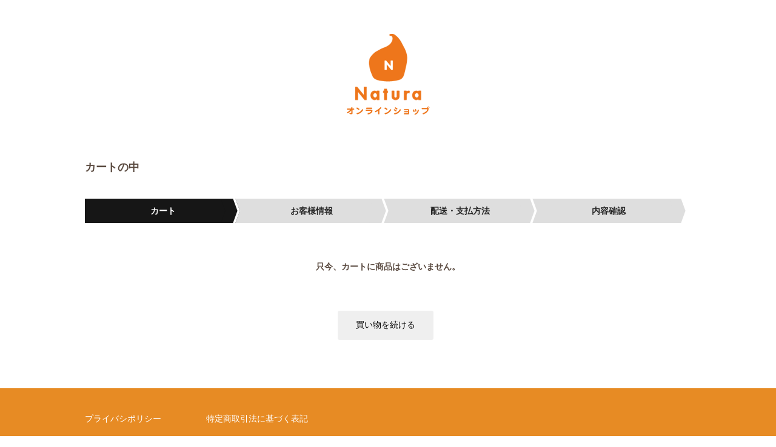

--- FILE ---
content_type: text/html; charset=UTF-8
request_url: https://onlineshopnatura.com/usces-cart/
body_size: 16833
content:
<!DOCTYPE html>
<html lang="ja">

<head>
	<meta charset="UTF-8" />
	<meta name="viewport" content="width=device-width, user-scalable=no">
	<meta name="format-detection" content="telephone=no"/>
    <meta http-equiv="Pragma" content="no-store">
    <meta http-equiv="Cache-Control" content="no-store">

	<title>カートの中 | Natura　ONLINESHOP</title>
<link rel='dns-prefetch' href='//ajaxzip3.github.io' />
<link rel='dns-prefetch' href='//s.w.org' />
		<script type="text/javascript">
			window._wpemojiSettings = {"baseUrl":"https:\/\/s.w.org\/images\/core\/emoji\/13.0.0\/72x72\/","ext":".png","svgUrl":"https:\/\/s.w.org\/images\/core\/emoji\/13.0.0\/svg\/","svgExt":".svg","source":{"concatemoji":"https:\/\/onlineshopnatura.com\/wp\/wp-includes\/js\/wp-emoji-release.min.js?ver=5.5.4"}};
			!function(e,a,t){var n,r,o,i=a.createElement("canvas"),p=i.getContext&&i.getContext("2d");function s(e,t){var a=String.fromCharCode;p.clearRect(0,0,i.width,i.height),p.fillText(a.apply(this,e),0,0);e=i.toDataURL();return p.clearRect(0,0,i.width,i.height),p.fillText(a.apply(this,t),0,0),e===i.toDataURL()}function c(e){var t=a.createElement("script");t.src=e,t.defer=t.type="text/javascript",a.getElementsByTagName("head")[0].appendChild(t)}for(o=Array("flag","emoji"),t.supports={everything:!0,everythingExceptFlag:!0},r=0;r<o.length;r++)t.supports[o[r]]=function(e){if(!p||!p.fillText)return!1;switch(p.textBaseline="top",p.font="600 32px Arial",e){case"flag":return s([127987,65039,8205,9895,65039],[127987,65039,8203,9895,65039])?!1:!s([55356,56826,55356,56819],[55356,56826,8203,55356,56819])&&!s([55356,57332,56128,56423,56128,56418,56128,56421,56128,56430,56128,56423,56128,56447],[55356,57332,8203,56128,56423,8203,56128,56418,8203,56128,56421,8203,56128,56430,8203,56128,56423,8203,56128,56447]);case"emoji":return!s([55357,56424,8205,55356,57212],[55357,56424,8203,55356,57212])}return!1}(o[r]),t.supports.everything=t.supports.everything&&t.supports[o[r]],"flag"!==o[r]&&(t.supports.everythingExceptFlag=t.supports.everythingExceptFlag&&t.supports[o[r]]);t.supports.everythingExceptFlag=t.supports.everythingExceptFlag&&!t.supports.flag,t.DOMReady=!1,t.readyCallback=function(){t.DOMReady=!0},t.supports.everything||(n=function(){t.readyCallback()},a.addEventListener?(a.addEventListener("DOMContentLoaded",n,!1),e.addEventListener("load",n,!1)):(e.attachEvent("onload",n),a.attachEvent("onreadystatechange",function(){"complete"===a.readyState&&t.readyCallback()})),(n=t.source||{}).concatemoji?c(n.concatemoji):n.wpemoji&&n.twemoji&&(c(n.twemoji),c(n.wpemoji)))}(window,document,window._wpemojiSettings);
		</script>
		<style type="text/css">
img.wp-smiley,
img.emoji {
	display: inline !important;
	border: none !important;
	box-shadow: none !important;
	height: 1em !important;
	width: 1em !important;
	margin: 0 .07em !important;
	vertical-align: -0.1em !important;
	background: none !important;
	padding: 0 !important;
}
</style>
	<link rel='stylesheet' id='wp-block-library-css'  href='https://onlineshopnatura.com/wp/wp-includes/css/dist/block-library/style.min.css?ver=5.5.4' type='text/css' media='all' />
<link rel='stylesheet' id='wc-basic-style-css'  href='https://onlineshopnatura.com/wp/wp-content/themes/welcart_basic/style.css?ver=1.0' type='text/css' media='all' />
<link rel='stylesheet' id='font-awesome-css'  href='https://onlineshopnatura.com/wp/wp-content/themes/welcart_basic/font-awesome/font-awesome.min.css?ver=1.0' type='text/css' media='all' />
<link rel='stylesheet' id='swipebox-style-css'  href='https://onlineshopnatura.com/wp/wp-content/themes/welcart_basic/css/swipebox.min.css?ver=5.5.4' type='text/css' media='all' />
<link rel='stylesheet' id='usces_default_css-css'  href='https://onlineshopnatura.com/wp/wp-content/plugins/usc-e-shop/css/usces_default.css?ver=2.4.3.2201121' type='text/css' media='all' />
<link rel='stylesheet' id='dashicons-css'  href='https://onlineshopnatura.com/wp/wp-includes/css/dashicons.min.css?ver=5.5.4' type='text/css' media='all' />
<link rel='stylesheet' id='theme_cart_css-css'  href='https://onlineshopnatura.com/wp/wp-content/themes/welcart_basic/usces_cart.css?ver=2.4.3.2201121' type='text/css' media='all' />
<script type='text/javascript' src='https://onlineshopnatura.com/wp/wp-includes/js/jquery/jquery.js?ver=1.12.4-wp' id='jquery-core-js'></script>
<script type='text/javascript' src='https://onlineshopnatura.com/wp/wp-content/themes/welcart_basic/js/front-customized.js?ver=1.0' id='wc-basic-js-js'></script>
<script type='text/javascript' src='https://onlineshopnatura.com/wp/wp-content/themes/welcart_basic/js/jquery.swipebox.min.js?ver=1.4.1' id='swipebox-js'></script>
<script type='text/javascript' src='https://onlineshopnatura.com/wp/wp-content/themes/welcart_basic/js/wb-swipebox.js?ver=1.0' id='wc-basic_swipebox-js'></script>
<script type='text/javascript' src='https://ajaxzip3.github.io/ajaxzip3.js?ver=5.5.4' id='usces_ajaxzip3-js'></script>
<link rel="https://api.w.org/" href="https://onlineshopnatura.com/wp-json/" /><link rel="alternate" type="application/json" href="https://onlineshopnatura.com/wp-json/wp/v2/pages/4" /><link rel="EditURI" type="application/rsd+xml" title="RSD" href="https://onlineshopnatura.com/wp/xmlrpc.php?rsd" />
<link rel="wlwmanifest" type="application/wlwmanifest+xml" href="https://onlineshopnatura.com/wp/wp-includes/wlwmanifest.xml" /> 
<meta name="generator" content="WordPress 5.5.4" />
<link rel="canonical" href="https://onlineshopnatura.com/usces-cart/" />
<link rel='shortlink' href='https://onlineshopnatura.com/?p=4' />
<link rel="alternate" type="application/json+oembed" href="https://onlineshopnatura.com/wp-json/oembed/1.0/embed?url=https%3A%2F%2Fonlineshopnatura.com%2Fusces-cart%2F" />
<link rel="alternate" type="text/xml+oembed" href="https://onlineshopnatura.com/wp-json/oembed/1.0/embed?url=https%3A%2F%2Fonlineshopnatura.com%2Fusces-cart%2F&#038;format=xml" />
<meta name='robots' content='noindex,nofollow' />
<link rel="icon" href="https://onlineshopnatura.com/wp/wp-content/uploads/2017/06/cropped-19357893_10155430447774156_1279227304_n-32x32.png" sizes="32x32" />
<link rel="icon" href="https://onlineshopnatura.com/wp/wp-content/uploads/2017/06/cropped-19357893_10155430447774156_1279227304_n-192x192.png" sizes="192x192" />
<link rel="apple-touch-icon" href="https://onlineshopnatura.com/wp/wp-content/uploads/2017/06/cropped-19357893_10155430447774156_1279227304_n-180x180.png" />
<meta name="msapplication-TileImage" content="https://onlineshopnatura.com/wp/wp-content/uploads/2017/06/cropped-19357893_10155430447774156_1279227304_n-270x270.png" />
</head>

<body class="page-template page-template-uscescart page-template-uscescart-php page page-id-4">

	<header id="masthead" class="site-header" role="banner">
		
		<div class="inner cf">

			<p class="site-description"></p>
						<div class="site-title"><a href="https://onlineshopnatura.com/" title="Natura　ONLINESHOP" rel="home">Natura　ONLINESHOP</a></div>

						
		</div><!-- .inner -->

		
	</header><!-- #masthead -->

		
		
	<div id="main" class="wrapper one-column"><div id="primary" class="site-content">
	<div id="content" class="cart-page" role="main">

	
		<article class="post" id="wc_cart">

			<h1 class="cart_page_title">カートの中</h1>

			<div class="cart_navi">
				<ul>
					<li class="current">カート</li>
					<li>お客様情報</li>
					<li>配送・支払方法</li>
					<li>内容確認</li>
				</ul>
			</div>

			<div class="header_explanation">
							</div><!-- .header_explanation -->

			<div class="error_message"></div>

			<form action="https://onlineshopnatura.com/usces-cart/" method="post" onKeyDown="if(event.keyCode == 13){return false;}">
							<div class="no_cart">只今、カートに商品はございません。</div>
			
				<div class="send"><input name="previous" type="button" id="previouscart" class="continue_shopping_button" value="買い物を続ける" onclick="uscesCart.previousCart();" />&nbsp;&nbsp;</div>
							</form>

			<div class="footer_explanation">
							</div><!-- .footer_explanation -->

		</article><!-- .post -->

	
	</div><!-- #content -->
</div><!-- #primary -->


	</div><!-- #main -->
	
	
		
		<div id="toTop" class="wrap fixed"><a href="#masthead"><i class="fa fa-chevron-circle-up"></i></a></div>
	
		
	<footer id="colophon" role="contentinfo">
	
		<nav id="site-info" class="footer-navigation">
			<div class="menu-%e3%83%95%e3%83%83%e3%82%bf%e3%83%bc%e3%83%a1%e3%83%8b%e3%83%a5%e3%83%bc-container"><ul id="menu-%e3%83%95%e3%83%83%e3%82%bf%e3%83%bc%e3%83%a1%e3%83%8b%e3%83%a5%e3%83%bc" class="footer-menu cf"><li id="menu-item-46" class="menu-item menu-item-type-post_type menu-item-object-page menu-item-46"><a href="https://onlineshopnatura.com/privacypolicy/">プライバシポリシー</a></li>
<li id="menu-item-47" class="menu-item menu-item-type-post_type menu-item-object-page menu-item-47"><a href="https://onlineshopnatura.com/law/">特定商取引法に基づく表記</a></li>
</ul></div>		</nav>	
		
		<p class="copyright">Copyright © from 2017 Natura ONLINESHOP All Rights Reserved.</p>
	
	</footer><!-- #colophon -->
	
		<script type='text/javascript'>
		uscesL10n = {
			
			'ajaxurl': "https://onlineshopnatura.com/wp/wp-admin/admin-ajax.php",
			'loaderurl': "https://onlineshopnatura.com/wp/wp-content/plugins/usc-e-shop/images/loading.gif",
			'post_id': "4",
			'cart_number': "4",
			'is_cart_row': false,
			'opt_esse': new Array( '0','0','0','1' ),
			'opt_means': new Array( '0','2','2','0' ),
			'mes_opts': new Array( 'エコバッグの色を選択してください。','枚数入力：ナチュラルを入力してください。','　　　　　グレーを入力してください。','お受け取り方法を選択してください。' ),
			'key_opts': new Array( '%E3%82%A8%E3%82%B3%E3%83%90%E3%83%83%E3%82%B0%E3%81%AE%E8%89%B2','%E6%9E%9A%E6%95%B0%E5%85%A5%E5%8A%9B%EF%BC%9A%E3%83%8A%E3%83%81%E3%83%A5%E3%83%A9%E3%83%AB','%E3%80%80%E3%80%80%E3%80%80%E3%80%80%E3%80%80%E3%82%B0%E3%83%AC%E3%83%BC','%E3%81%8A%E5%8F%97%E3%81%91%E5%8F%96%E3%82%8A%E6%96%B9%E6%B3%95' ),
			'previous_url': "https://onlineshopnatura.com",
			'itemRestriction': "",
			'itemOrderAcceptable': "0",
			'uscespage': "cart",
			'uscesid': "MDUzMzAwNjQ2OTUwMmU1NTQ3ODRhMWVmNGE2NzkwMDBlM2U5NjAzOTFjMjUwNTBiX2FjdGluZ18wX0E%3D",
			'wc_nonce': "efb8c9463f"
		}
	</script>
	<script type='text/javascript' src='https://onlineshopnatura.com/wp/wp-content/plugins/usc-e-shop/js/usces_cart.js'></script>
	<script type='text/javascript'>
	(function($) {
	uscesCart = {
		upCart : function () {

			var zaikoob = $("input[name*='zaikonum']");
			var quantob = $("input[name*='quant']");
			var postidob = $("input[name*='itempostid']");
			var skuob = $("input[name*='itemsku']");

			var zaikonum = '';
			var zaiko = '';
			var quant = '';
			var mes = '';
			var checknum = '';
			var post_id = '';
			var sku = '';
			var itemRestriction = '';
			var itemOrderAcceptable = '';

			var ct = zaikoob.length;
			for(var i=0; i< ct; i++){
				post_id = postidob[i].value;
				sku = skuob[i].value;
				itemRestriction = $("input[name='itemRestriction\[" + i + "\]']").val();
				itemOrderAcceptable = $("input[name='itemOrderAcceptable\[" + i + "\]']").val();
				zaikonum = $("input[name='zaikonum\[" + i + "\]\[" + post_id + "\]\[" + sku + "\]']").val();

				quant = $("*[name='quant\[" + i + "\]\[" + post_id + "\]\[" + sku + "\]']").val();
				if( $("*[name='quant\[" + i + "\]\[" + post_id + "\]\[" + sku + "\]']").length ){
					if( quant == '0' || quant == '' || !(uscesCart.isNum(quant))){
						mes += (i+1) + '番の商品の数量を正しく入力してください。'+"\n";
					}
					var checknum = '';
					var checkmode = '';
					if( parseInt(itemRestriction) <= parseInt(zaikonum) && itemRestriction != '' && itemRestriction != '0' && zaikonum != '' ) {
						checknum = itemRestriction;
						checkmode ='rest';
					} else if( itemOrderAcceptable != '1' && parseInt(itemRestriction) > parseInt(zaikonum) && itemRestriction != '' && itemRestriction != '0' && zaikonum != '' ) {
						checknum = zaikonum;
						checkmode ='zaiko';
					} else if( itemOrderAcceptable != '1' && (itemRestriction == '' || itemRestriction == '0') && zaikonum != '' ) {
						checknum = zaikonum;
						checkmode ='zaiko';
					} else if( itemRestriction != '' && itemRestriction != '0' && ( zaikonum == '' || zaikonum == '0' || parseInt(itemRestriction) > parseInt(zaikonum) ) ) {
						checknum = itemRestriction;
						checkmode ='rest';
					}
					if( parseInt(quant) > parseInt(checknum) && checknum != '' ){
						if(checkmode == 'rest'){
							mes += (i+1) + '番の商品は一度に'+checknum+'までの数量制限があります。'+"\n";
						}else{
							mes += (i+1) + '番の商品の在庫は残り'+checknum+'です。'+"\n";
						}
					}
				}
			}

						
			if( mes != '' ){
				alert( mes );
				return false;
			}else{
				return true;
			}
		},

		cartNext : function () {

			var zaikoob = $("input[name*='zaikonum']");
			var quantob = $("input[name*='quant']");
			var postidob = $("input[name*='itempostid']");
			var skuob = $("input[name*='itemsku']");

			var zaikonum = '';
			var zaiko = '';
			var quant = '';
			var mes = '';
			var checknum = '';
			var post_id = '';
			var sku = '';
			var itemRestriction = '';
			var itemOrderAcceptable = '';

			var ct = zaikoob.length;
			for(var i=0; i< ct; i++){
				post_id = postidob[i].value;
				sku = skuob[i].value;
				itemRestriction = $("input[name='itemRestriction\[" + i + "\]']").val();
				itemOrderAcceptable = $("input[name='itemOrderAcceptable\[" + i + "\]']").val();
				zaikonum = $("input[name='zaikonum\[" + i + "\]\[" + post_id + "\]\[" + sku + "\]']").val();

				quant = $("*[name='quant\[" + i + "\]\[" + post_id + "\]\[" + sku + "\]']").val();
				if( $("*[name='quant\[" + i + "\]\[" + post_id + "\]\[" + sku + "\]']").length ){
					if( quant == '0' || quant == '' || !(uscesCart.isNum(quant))){
						mes += (i+1) + '番の商品の数量を正しく入力してください。'+"\n";
					}
					var checknum = '';
					var checkmode = '';
					if( parseInt(itemRestriction) <= parseInt(zaikonum) && itemRestriction != '' && itemRestriction != '0' && zaikonum != '' ) {
						checknum = itemRestriction;
						checkmode ='rest';
					} else if( itemOrderAcceptable != '1' && parseInt(itemRestriction) > parseInt(zaikonum) && itemRestriction != '' && itemRestriction != '0' && zaikonum != '' ) {
						checknum = zaikonum;
						checkmode ='zaiko';
					} else if( itemOrderAcceptable != '1' && (itemRestriction == '' || itemRestriction == '0') && zaikonum != '' ) {
						checknum = zaikonum;
						checkmode ='zaiko';
					} else if( itemRestriction != '' && itemRestriction != '0' && ( zaikonum == '' || zaikonum == '0' || parseInt(itemRestriction) > parseInt(zaikonum) ) ) {
						checknum = itemRestriction;
						checkmode ='rest';
					}

					if( parseInt(quant) > parseInt(checknum) && checknum != '' ){
						if(checkmode == 'rest'){
							mes += (i+1) + '番の商品は一度に'+checknum+'までの数量制限があります。'+"\n";
						}else{
							mes += (i+1) + '番の商品の在庫は残り'+checknum+'です。'+"\n";
						}
					}
				}
			}
			if( mes != '' ){
				alert( mes );
				return false;
			}else{
				return true;
			}
		},

		previousCart : function () {
			location.href = uscesL10n.previous_url;
		},

		settings: {
			url: uscesL10n.ajaxurl,
			type: 'POST',
			cache: false
		},

		changeStates : function( country ) {
			var s = this.settings;
			s.data = "action=change_states_ajax&country=" + country;
			$.ajax( s ).done(function(data, dataType){

				if( 'error' == data ){
					alert('error');
				}else{
					$("select#pref").html( data );
				}
			}).fail(function(msg){
				alert("error");
			});
			return false;
		},

		isNum : function (num) {
			if (num.match(/[^0-9]/g)) {
				return false;
			}
			return true;
		},
		purchase : 0
	};
	$("#country").change(function () {
		var country = $("#country option:selected").val();
		$("#newcharging_type option:selected").val()
		uscesCart.changeStates( country );
	});
	$("#purchase_form").submit(function () {
		if( 0 == uscesCart.purchase ){
			uscesCart.purchase = 1;
			return true;
		}else{
			$("#purchase_button").prop("disabled", true);
			$("#back_button").prop("disabled", true);
			return false;
		}
	});

	})(jQuery);
	</script>
<!-- Welcart version : v2.4.3.2201121 -->
<!-- Type Basic : v1.2.4 -->
<script type='text/javascript' src='https://onlineshopnatura.com/wp/wp-includes/js/wp-embed.min.js?ver=5.5.4' id='wp-embed-js'></script>
	</body>
</html>
